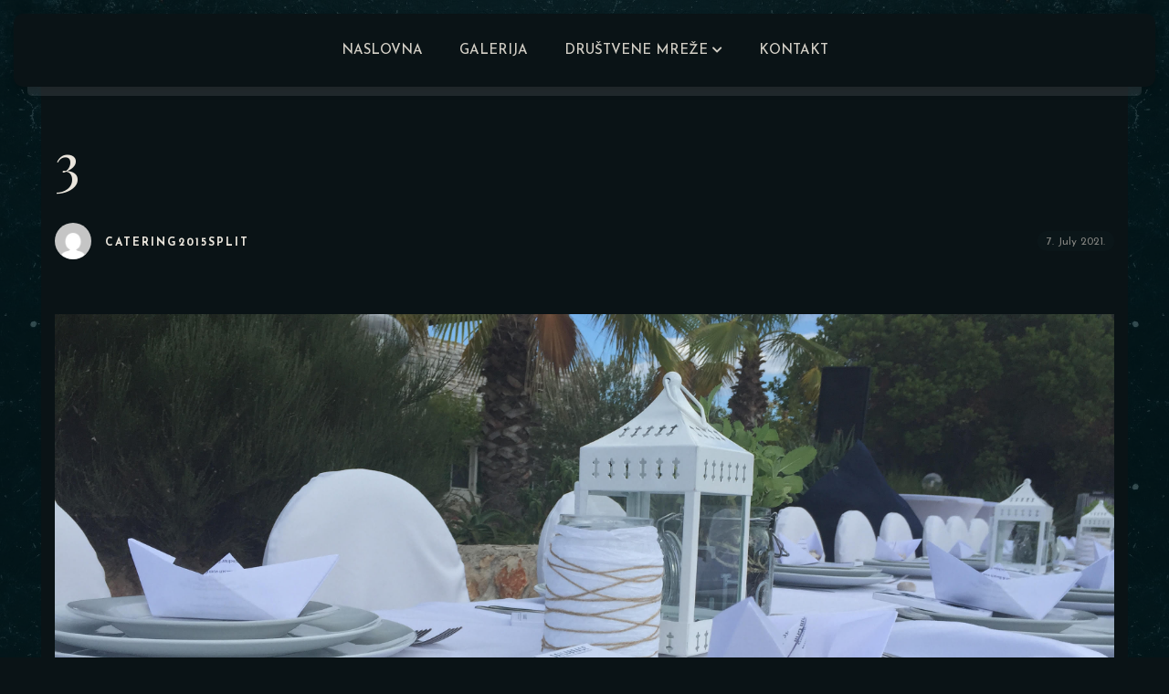

--- FILE ---
content_type: text/html; charset=UTF-8
request_url: https://catering-split.com/gallery/item/3/
body_size: 73013
content:
<!doctype html>
<html lang="en-US">
<head>
	<!-- Meta Data -->
	<meta charset="UTF-8">
	<meta http-equiv="X-UA-Compatible" content="IE=edge">
	<meta name="viewport" content="width=device-width, initial-scale=1">
	<link rel="profile" href="https://gmpg.org/xfn/11">

	<title>3 &#8211; Catering Split</title>
<meta name='robots' content='max-image-preview:large' />
<link rel='dns-prefetch' href='//fonts.googleapis.com' />
<link rel="alternate" type="application/rss+xml" title="Catering Split &raquo; Feed" href="https://catering-split.com/feed/" />
<link rel="alternate" type="application/rss+xml" title="Catering Split &raquo; Comments Feed" href="https://catering-split.com/comments/feed/" />
<script type="text/javascript">
window._wpemojiSettings = {"baseUrl":"https:\/\/s.w.org\/images\/core\/emoji\/14.0.0\/72x72\/","ext":".png","svgUrl":"https:\/\/s.w.org\/images\/core\/emoji\/14.0.0\/svg\/","svgExt":".svg","source":{"concatemoji":"https:\/\/catering-split.com\/wp-includes\/js\/wp-emoji-release.min.js?ver=6.3.7"}};
/*! This file is auto-generated */
!function(i,n){var o,s,e;function c(e){try{var t={supportTests:e,timestamp:(new Date).valueOf()};sessionStorage.setItem(o,JSON.stringify(t))}catch(e){}}function p(e,t,n){e.clearRect(0,0,e.canvas.width,e.canvas.height),e.fillText(t,0,0);var t=new Uint32Array(e.getImageData(0,0,e.canvas.width,e.canvas.height).data),r=(e.clearRect(0,0,e.canvas.width,e.canvas.height),e.fillText(n,0,0),new Uint32Array(e.getImageData(0,0,e.canvas.width,e.canvas.height).data));return t.every(function(e,t){return e===r[t]})}function u(e,t,n){switch(t){case"flag":return n(e,"\ud83c\udff3\ufe0f\u200d\u26a7\ufe0f","\ud83c\udff3\ufe0f\u200b\u26a7\ufe0f")?!1:!n(e,"\ud83c\uddfa\ud83c\uddf3","\ud83c\uddfa\u200b\ud83c\uddf3")&&!n(e,"\ud83c\udff4\udb40\udc67\udb40\udc62\udb40\udc65\udb40\udc6e\udb40\udc67\udb40\udc7f","\ud83c\udff4\u200b\udb40\udc67\u200b\udb40\udc62\u200b\udb40\udc65\u200b\udb40\udc6e\u200b\udb40\udc67\u200b\udb40\udc7f");case"emoji":return!n(e,"\ud83e\udef1\ud83c\udffb\u200d\ud83e\udef2\ud83c\udfff","\ud83e\udef1\ud83c\udffb\u200b\ud83e\udef2\ud83c\udfff")}return!1}function f(e,t,n){var r="undefined"!=typeof WorkerGlobalScope&&self instanceof WorkerGlobalScope?new OffscreenCanvas(300,150):i.createElement("canvas"),a=r.getContext("2d",{willReadFrequently:!0}),o=(a.textBaseline="top",a.font="600 32px Arial",{});return e.forEach(function(e){o[e]=t(a,e,n)}),o}function t(e){var t=i.createElement("script");t.src=e,t.defer=!0,i.head.appendChild(t)}"undefined"!=typeof Promise&&(o="wpEmojiSettingsSupports",s=["flag","emoji"],n.supports={everything:!0,everythingExceptFlag:!0},e=new Promise(function(e){i.addEventListener("DOMContentLoaded",e,{once:!0})}),new Promise(function(t){var n=function(){try{var e=JSON.parse(sessionStorage.getItem(o));if("object"==typeof e&&"number"==typeof e.timestamp&&(new Date).valueOf()<e.timestamp+604800&&"object"==typeof e.supportTests)return e.supportTests}catch(e){}return null}();if(!n){if("undefined"!=typeof Worker&&"undefined"!=typeof OffscreenCanvas&&"undefined"!=typeof URL&&URL.createObjectURL&&"undefined"!=typeof Blob)try{var e="postMessage("+f.toString()+"("+[JSON.stringify(s),u.toString(),p.toString()].join(",")+"));",r=new Blob([e],{type:"text/javascript"}),a=new Worker(URL.createObjectURL(r),{name:"wpTestEmojiSupports"});return void(a.onmessage=function(e){c(n=e.data),a.terminate(),t(n)})}catch(e){}c(n=f(s,u,p))}t(n)}).then(function(e){for(var t in e)n.supports[t]=e[t],n.supports.everything=n.supports.everything&&n.supports[t],"flag"!==t&&(n.supports.everythingExceptFlag=n.supports.everythingExceptFlag&&n.supports[t]);n.supports.everythingExceptFlag=n.supports.everythingExceptFlag&&!n.supports.flag,n.DOMReady=!1,n.readyCallback=function(){n.DOMReady=!0}}).then(function(){return e}).then(function(){var e;n.supports.everything||(n.readyCallback(),(e=n.source||{}).concatemoji?t(e.concatemoji):e.wpemoji&&e.twemoji&&(t(e.twemoji),t(e.wpemoji)))}))}((window,document),window._wpemojiSettings);
</script>
<style type="text/css">
img.wp-smiley,
img.emoji {
	display: inline !important;
	border: none !important;
	box-shadow: none !important;
	height: 1em !important;
	width: 1em !important;
	margin: 0 0.07em !important;
	vertical-align: -0.1em !important;
	background: none !important;
	padding: 0 !important;
}
</style>
	<link rel='stylesheet' id='void-whmcse-css' href='https://catering-split.com/wp-content/plugins/void-visual-whmcs-element/assets/css/style.css?ver=6.3.7' type='text/css' media='all' />
<link rel='stylesheet' id='tastyc-plugin-frontend-widget-style-css' href='https://catering-split.com/wp-content/plugins/tastyc-plugin/elementor/assets/css/style.css?ver=1' type='text/css' media='all' />
<link rel='stylesheet' id='wp-block-library-css' href='https://catering-split.com/wp-includes/css/dist/block-library/style.min.css?ver=6.3.7' type='text/css' media='all' />
<style id='classic-theme-styles-inline-css' type='text/css'>
/*! This file is auto-generated */
.wp-block-button__link{color:#fff;background-color:#32373c;border-radius:9999px;box-shadow:none;text-decoration:none;padding:calc(.667em + 2px) calc(1.333em + 2px);font-size:1.125em}.wp-block-file__button{background:#32373c;color:#fff;text-decoration:none}
</style>
<style id='global-styles-inline-css' type='text/css'>
body{--wp--preset--color--black: #000000;--wp--preset--color--cyan-bluish-gray: #abb8c3;--wp--preset--color--white: #ffffff;--wp--preset--color--pale-pink: #f78da7;--wp--preset--color--vivid-red: #cf2e2e;--wp--preset--color--luminous-vivid-orange: #ff6900;--wp--preset--color--luminous-vivid-amber: #fcb900;--wp--preset--color--light-green-cyan: #7bdcb5;--wp--preset--color--vivid-green-cyan: #00d084;--wp--preset--color--pale-cyan-blue: #8ed1fc;--wp--preset--color--vivid-cyan-blue: #0693e3;--wp--preset--color--vivid-purple: #9b51e0;--wp--preset--gradient--vivid-cyan-blue-to-vivid-purple: linear-gradient(135deg,rgba(6,147,227,1) 0%,rgb(155,81,224) 100%);--wp--preset--gradient--light-green-cyan-to-vivid-green-cyan: linear-gradient(135deg,rgb(122,220,180) 0%,rgb(0,208,130) 100%);--wp--preset--gradient--luminous-vivid-amber-to-luminous-vivid-orange: linear-gradient(135deg,rgba(252,185,0,1) 0%,rgba(255,105,0,1) 100%);--wp--preset--gradient--luminous-vivid-orange-to-vivid-red: linear-gradient(135deg,rgba(255,105,0,1) 0%,rgb(207,46,46) 100%);--wp--preset--gradient--very-light-gray-to-cyan-bluish-gray: linear-gradient(135deg,rgb(238,238,238) 0%,rgb(169,184,195) 100%);--wp--preset--gradient--cool-to-warm-spectrum: linear-gradient(135deg,rgb(74,234,220) 0%,rgb(151,120,209) 20%,rgb(207,42,186) 40%,rgb(238,44,130) 60%,rgb(251,105,98) 80%,rgb(254,248,76) 100%);--wp--preset--gradient--blush-light-purple: linear-gradient(135deg,rgb(255,206,236) 0%,rgb(152,150,240) 100%);--wp--preset--gradient--blush-bordeaux: linear-gradient(135deg,rgb(254,205,165) 0%,rgb(254,45,45) 50%,rgb(107,0,62) 100%);--wp--preset--gradient--luminous-dusk: linear-gradient(135deg,rgb(255,203,112) 0%,rgb(199,81,192) 50%,rgb(65,88,208) 100%);--wp--preset--gradient--pale-ocean: linear-gradient(135deg,rgb(255,245,203) 0%,rgb(182,227,212) 50%,rgb(51,167,181) 100%);--wp--preset--gradient--electric-grass: linear-gradient(135deg,rgb(202,248,128) 0%,rgb(113,206,126) 100%);--wp--preset--gradient--midnight: linear-gradient(135deg,rgb(2,3,129) 0%,rgb(40,116,252) 100%);--wp--preset--font-size--small: 13px;--wp--preset--font-size--medium: 20px;--wp--preset--font-size--large: 36px;--wp--preset--font-size--x-large: 42px;--wp--preset--spacing--20: 0.44rem;--wp--preset--spacing--30: 0.67rem;--wp--preset--spacing--40: 1rem;--wp--preset--spacing--50: 1.5rem;--wp--preset--spacing--60: 2.25rem;--wp--preset--spacing--70: 3.38rem;--wp--preset--spacing--80: 5.06rem;--wp--preset--shadow--natural: 6px 6px 9px rgba(0, 0, 0, 0.2);--wp--preset--shadow--deep: 12px 12px 50px rgba(0, 0, 0, 0.4);--wp--preset--shadow--sharp: 6px 6px 0px rgba(0, 0, 0, 0.2);--wp--preset--shadow--outlined: 6px 6px 0px -3px rgba(255, 255, 255, 1), 6px 6px rgba(0, 0, 0, 1);--wp--preset--shadow--crisp: 6px 6px 0px rgba(0, 0, 0, 1);}:where(.is-layout-flex){gap: 0.5em;}:where(.is-layout-grid){gap: 0.5em;}body .is-layout-flow > .alignleft{float: left;margin-inline-start: 0;margin-inline-end: 2em;}body .is-layout-flow > .alignright{float: right;margin-inline-start: 2em;margin-inline-end: 0;}body .is-layout-flow > .aligncenter{margin-left: auto !important;margin-right: auto !important;}body .is-layout-constrained > .alignleft{float: left;margin-inline-start: 0;margin-inline-end: 2em;}body .is-layout-constrained > .alignright{float: right;margin-inline-start: 2em;margin-inline-end: 0;}body .is-layout-constrained > .aligncenter{margin-left: auto !important;margin-right: auto !important;}body .is-layout-constrained > :where(:not(.alignleft):not(.alignright):not(.alignfull)){max-width: var(--wp--style--global--content-size);margin-left: auto !important;margin-right: auto !important;}body .is-layout-constrained > .alignwide{max-width: var(--wp--style--global--wide-size);}body .is-layout-flex{display: flex;}body .is-layout-flex{flex-wrap: wrap;align-items: center;}body .is-layout-flex > *{margin: 0;}body .is-layout-grid{display: grid;}body .is-layout-grid > *{margin: 0;}:where(.wp-block-columns.is-layout-flex){gap: 2em;}:where(.wp-block-columns.is-layout-grid){gap: 2em;}:where(.wp-block-post-template.is-layout-flex){gap: 1.25em;}:where(.wp-block-post-template.is-layout-grid){gap: 1.25em;}.has-black-color{color: var(--wp--preset--color--black) !important;}.has-cyan-bluish-gray-color{color: var(--wp--preset--color--cyan-bluish-gray) !important;}.has-white-color{color: var(--wp--preset--color--white) !important;}.has-pale-pink-color{color: var(--wp--preset--color--pale-pink) !important;}.has-vivid-red-color{color: var(--wp--preset--color--vivid-red) !important;}.has-luminous-vivid-orange-color{color: var(--wp--preset--color--luminous-vivid-orange) !important;}.has-luminous-vivid-amber-color{color: var(--wp--preset--color--luminous-vivid-amber) !important;}.has-light-green-cyan-color{color: var(--wp--preset--color--light-green-cyan) !important;}.has-vivid-green-cyan-color{color: var(--wp--preset--color--vivid-green-cyan) !important;}.has-pale-cyan-blue-color{color: var(--wp--preset--color--pale-cyan-blue) !important;}.has-vivid-cyan-blue-color{color: var(--wp--preset--color--vivid-cyan-blue) !important;}.has-vivid-purple-color{color: var(--wp--preset--color--vivid-purple) !important;}.has-black-background-color{background-color: var(--wp--preset--color--black) !important;}.has-cyan-bluish-gray-background-color{background-color: var(--wp--preset--color--cyan-bluish-gray) !important;}.has-white-background-color{background-color: var(--wp--preset--color--white) !important;}.has-pale-pink-background-color{background-color: var(--wp--preset--color--pale-pink) !important;}.has-vivid-red-background-color{background-color: var(--wp--preset--color--vivid-red) !important;}.has-luminous-vivid-orange-background-color{background-color: var(--wp--preset--color--luminous-vivid-orange) !important;}.has-luminous-vivid-amber-background-color{background-color: var(--wp--preset--color--luminous-vivid-amber) !important;}.has-light-green-cyan-background-color{background-color: var(--wp--preset--color--light-green-cyan) !important;}.has-vivid-green-cyan-background-color{background-color: var(--wp--preset--color--vivid-green-cyan) !important;}.has-pale-cyan-blue-background-color{background-color: var(--wp--preset--color--pale-cyan-blue) !important;}.has-vivid-cyan-blue-background-color{background-color: var(--wp--preset--color--vivid-cyan-blue) !important;}.has-vivid-purple-background-color{background-color: var(--wp--preset--color--vivid-purple) !important;}.has-black-border-color{border-color: var(--wp--preset--color--black) !important;}.has-cyan-bluish-gray-border-color{border-color: var(--wp--preset--color--cyan-bluish-gray) !important;}.has-white-border-color{border-color: var(--wp--preset--color--white) !important;}.has-pale-pink-border-color{border-color: var(--wp--preset--color--pale-pink) !important;}.has-vivid-red-border-color{border-color: var(--wp--preset--color--vivid-red) !important;}.has-luminous-vivid-orange-border-color{border-color: var(--wp--preset--color--luminous-vivid-orange) !important;}.has-luminous-vivid-amber-border-color{border-color: var(--wp--preset--color--luminous-vivid-amber) !important;}.has-light-green-cyan-border-color{border-color: var(--wp--preset--color--light-green-cyan) !important;}.has-vivid-green-cyan-border-color{border-color: var(--wp--preset--color--vivid-green-cyan) !important;}.has-pale-cyan-blue-border-color{border-color: var(--wp--preset--color--pale-cyan-blue) !important;}.has-vivid-cyan-blue-border-color{border-color: var(--wp--preset--color--vivid-cyan-blue) !important;}.has-vivid-purple-border-color{border-color: var(--wp--preset--color--vivid-purple) !important;}.has-vivid-cyan-blue-to-vivid-purple-gradient-background{background: var(--wp--preset--gradient--vivid-cyan-blue-to-vivid-purple) !important;}.has-light-green-cyan-to-vivid-green-cyan-gradient-background{background: var(--wp--preset--gradient--light-green-cyan-to-vivid-green-cyan) !important;}.has-luminous-vivid-amber-to-luminous-vivid-orange-gradient-background{background: var(--wp--preset--gradient--luminous-vivid-amber-to-luminous-vivid-orange) !important;}.has-luminous-vivid-orange-to-vivid-red-gradient-background{background: var(--wp--preset--gradient--luminous-vivid-orange-to-vivid-red) !important;}.has-very-light-gray-to-cyan-bluish-gray-gradient-background{background: var(--wp--preset--gradient--very-light-gray-to-cyan-bluish-gray) !important;}.has-cool-to-warm-spectrum-gradient-background{background: var(--wp--preset--gradient--cool-to-warm-spectrum) !important;}.has-blush-light-purple-gradient-background{background: var(--wp--preset--gradient--blush-light-purple) !important;}.has-blush-bordeaux-gradient-background{background: var(--wp--preset--gradient--blush-bordeaux) !important;}.has-luminous-dusk-gradient-background{background: var(--wp--preset--gradient--luminous-dusk) !important;}.has-pale-ocean-gradient-background{background: var(--wp--preset--gradient--pale-ocean) !important;}.has-electric-grass-gradient-background{background: var(--wp--preset--gradient--electric-grass) !important;}.has-midnight-gradient-background{background: var(--wp--preset--gradient--midnight) !important;}.has-small-font-size{font-size: var(--wp--preset--font-size--small) !important;}.has-medium-font-size{font-size: var(--wp--preset--font-size--medium) !important;}.has-large-font-size{font-size: var(--wp--preset--font-size--large) !important;}.has-x-large-font-size{font-size: var(--wp--preset--font-size--x-large) !important;}
.wp-block-navigation a:where(:not(.wp-element-button)){color: inherit;}
:where(.wp-block-post-template.is-layout-flex){gap: 1.25em;}:where(.wp-block-post-template.is-layout-grid){gap: 1.25em;}
:where(.wp-block-columns.is-layout-flex){gap: 2em;}:where(.wp-block-columns.is-layout-grid){gap: 2em;}
.wp-block-pullquote{font-size: 1.5em;line-height: 1.6;}
</style>
<link rel='stylesheet' id='contact-form-7-css' href='https://catering-split.com/wp-content/plugins/contact-form-7/includes/css/styles.css?ver=5.7.5.1' type='text/css' media='all' />
<link rel='stylesheet' id='fb-widget-frontend-style-css' href='https://catering-split.com/wp-content/plugins/facebook-pagelike-widget/assets/css/style.css?ver=1.0.0' type='text/css' media='all' />
<link rel='stylesheet' id='owl.carousel.css-css' href='https://catering-split.com/wp-content/plugins/showcase-visual-composer-addon/assets/css/owl.carousel.min.css?ver=1.3.3' type='text/css' media='' />
<link rel='stylesheet' id='owl.theme.css-css' href='https://catering-split.com/wp-content/plugins/showcase-visual-composer-addon/assets/css/owl.theme.min.css?ver=1.3.3' type='text/css' media='' />
<link rel='stylesheet' id='sc.vc.addon.style-css' href='https://catering-split.com/wp-content/plugins/showcase-visual-composer-addon/assets/css/style.min.css?ver=1.0.4' type='text/css' media='' />
<link rel='stylesheet' id='tastyc-primary-fonts-css' href='https://fonts.googleapis.com/css2?family=Josefin+Sans:ital,wght@0,100;0,200;0,300;0,400;0,500;0,600;0,700;1,100;1,200;1,300;1,400;1,500;1,600;1,700&#038;display=swap' type='text/css' media='all' />
<link rel='stylesheet' id='tastyc-secondary-fonts-css' href='https://fonts.googleapis.com/css2?family=Playfair+Display:ital,wght@0,400;0,500;0,600;0,700;0,800;0,900;1,400;1,500;1,600;1,700;1,800;1,900&#038;display=swap' type='text/css' media='all' />
<link rel='stylesheet' id='tastyc-btn-font-css' href='https://fonts.googleapis.com/css?family=Italiana%3Aregular&#038;subset=latin&#038;display=swap' type='text/css' media='all' />
<link rel='stylesheet' id='bootstrap-css' href='https://catering-split.com/wp-content/themes/tastyc/assets/css/bootstrap.css?ver=6.3.7' type='text/css' media='all' />
<link rel='stylesheet' id='fontawesome-css' href='https://catering-split.com/wp-content/themes/tastyc/assets/css/font-awesome.css?ver=6.3.7' type='text/css' media='all' />
<link rel='stylesheet' id='datepicker-css' href='https://catering-split.com/wp-content/themes/tastyc/assets/css/datepicker.css?ver=6.3.7' type='text/css' media='all' />
<link rel='stylesheet' id='swiper-css' href='https://catering-split.com/wp-content/plugins/elementor/assets/lib/swiper/v8/css/swiper.min.css?ver=8.4.5' type='text/css' media='all' />
<link rel='stylesheet' id='nice-select-css' href='https://catering-split.com/wp-content/themes/tastyc/assets/css/nice-select.css?ver=6.3.7' type='text/css' media='all' />
<link rel='stylesheet' id='tastyc-mapbox-css' href='https://catering-split.com/wp-content/themes/tastyc/assets/css/mapbox.css?ver=6.3.7' type='text/css' media='all' />
<link rel='stylesheet' id='magnific-popup-css' href='https://catering-split.com/wp-content/themes/tastyc/assets/css/magnific-popup.css?ver=6.3.7' type='text/css' media='all' />
<link rel='stylesheet' id='photoswipe-css' href='https://catering-split.com/wp-content/themes/tastyc/assets/css/photoswipe.css?ver=6.3.7' type='text/css' media='all' />
<link rel='stylesheet' id='tastyc-style-css' href='https://catering-split.com/wp-content/themes/tastyc/style.css?ver=6.3.7' type='text/css' media='all' />
<link rel='stylesheet' id='tastyc-dark-minimal-css' href='https://catering-split.com/wp-content/themes/tastyc/assets/css/dark-minimal.css?ver=1.0' type='text/css' media='all' />
<link rel='stylesheet' id='elementor-lazyload-css' href='https://catering-split.com/wp-content/plugins/elementor/assets/css/modules/lazyload/frontend.min.css?ver=3.16.4' type='text/css' media='all' />
<script type='text/javascript' src='https://catering-split.com/wp-includes/js/jquery/jquery.min.js?ver=3.7.0' id='jquery-core-js'></script>
<script type='text/javascript' src='https://catering-split.com/wp-includes/js/jquery/jquery-migrate.min.js?ver=3.4.1' id='jquery-migrate-js'></script>
<link rel="https://api.w.org/" href="https://catering-split.com/wp-json/" /><link rel="alternate" type="application/json" href="https://catering-split.com/wp-json/wp/v2/gallery/1652" /><link rel="EditURI" type="application/rsd+xml" title="RSD" href="https://catering-split.com/xmlrpc.php?rsd" />
<meta name="generator" content="WordPress 6.3.7" />
<link rel="canonical" href="https://catering-split.com/gallery/item/3/" />
<link rel='shortlink' href='https://catering-split.com/?p=1652' />
<link rel="alternate" type="application/json+oembed" href="https://catering-split.com/wp-json/oembed/1.0/embed?url=https%3A%2F%2Fcatering-split.com%2Fgallery%2Fitem%2F3%2F" />
<link rel="alternate" type="text/xml+oembed" href="https://catering-split.com/wp-json/oembed/1.0/embed?url=https%3A%2F%2Fcatering-split.com%2Fgallery%2Fitem%2F3%2F&#038;format=xml" />
<link rel='stylesheet' type='text/css' media='all' href='https://catering-split.com?action=display_custom_css_code' >	    	<script type="text/javascript">
	    	    var ajaxurl = 'https://catering-split.com/wp-admin/admin-ajax.php';
	    	</script>
		
<style>

	/* bg color */
		body,
	.tst-content-frame--start,
	.tst-content-frame--container,
	.tst-content-frame--end,
	.tst-content-frame .elementor-section,
	.tst-scroll-hint-frame,
	.swiper-menu .swiper-slide,
	.tst-minicart-window:after,
	.tst-minicart-window .woocommerce-mini-cart,
	.elementor-widget-tastyc-menu-simple .tst-menu-book-item .tst-menu-book-name h5 span,
	.elementor-widget-tastyc-menu-simple .tst-menu-book-item .tst-menu-book-descr .tst-menu-book-bottom .tst-menu-book-price .tst-price span,
	footer.white-footer,
	.page-template-default.elementor-page .tst-content-frame--container,
	.post-template-default.elementor-page .tst-content-frame--container,
	.woocommerce-cart .elementor-page .tst-content-frame--container,
	.tst-menu,
	.white-header .tst-menu-frame.tst-active .tst-menu,
	.tst-popup-bg .tst-popup-frame,
	.tst-minicart-window {
		background-color: #0a1316;
	}
	@media (max-width: 992px) {
		.tst-menu-nav {
			background-color: #0a1316;
		}
	}
	
	/*headings*/
				.h1, h1 {
		font-weight: 400;
	}
					.h1, h1 {
		text-transform: uppercase;
	}
			@media (min-width: 993px) {
		.h2, h2 {
			font-size: 62px;
		}
	}
			.h2, h2 {
		font-weight: 400;
	}
					.h2, h2 {
		text-transform: uppercase;
	}
			@media (min-width: 993px) {
		.h3, h3 {
			font-size: 52px;
		}
	}
			.h3, h3 {
		font-weight: 400;
	}
					.h3, h3 {
		text-transform: unset;
	}
			@media (min-width: 993px) {
		.h4, h4 {
			font-size: 38px;
		}
	}
			.h4, h4 {
		font-weight: 400;
	}
					.h4, h4 {
		text-transform: unset;
	}
			@media (min-width: 993px) {
		.h5, h5 {
			font-size: 28px;
		}
	}
			.h5, h5 {
		font-weight: 400;
	}
					.h5, h5 {
		text-transform: unset;
	}
	
	/* paragraphs */
					body,
	.tst-text,
	.tst-text.tst-text-lg,
	.product-name a,
	.content-sidebar .widget,
	.woocommerce ul.products li.product,
	.woocommerce-page ul.products li.product,
	.title.comment-reply-title,
	.post-comments .title {
		font-weight: 400;
	}
			body,
	.tst-text,
	.tst-text.tst-text-lg,
	.product-name a,
	.content-sidebar .widget,
	.woocommerce ul.products li.product,
	.woocommerce-page ul.products li.product,
	.title.comment-reply-title,
	.post-comments .title {
		line-height: 1.7;
	}
		
	/*menu items*/
	
	/* theme color */
	
	/* buttons */
				.tst-btn,
	a.tst-btn,
	.tst-about-cover .tst-play-button,
	.tst-minicart-window .woocommerce-mini-cart__buttons a,
	.woocommerce-product-search button,
	.wp-block-button a.wp-block-button__link,
	.woocommerce #respond input#submit,
	.woocommerce a.button,
	.woocommerce button.button,
	.woocommerce input.button .woocommerce-mini-cart__buttons #respond input#submit,
	.woocommerce-mini-cart__buttons a.button,
	.woocommerce-mini-cart__buttons button.button,
	.woocommerce-mini-cart__buttons input.button,
	.woocommerce #respond input#submit:hover,
	.woocommerce a.button:hover,
	.woocommerce button.button:hover,
	.woocommerce input.button:hover .woocommerce-mini-cart__buttons #respond input#submit:hover,
	.woocommerce-mini-cart__buttons a.button:hover,
	.woocommerce-mini-cart__buttons button.button:hover,
	.woocommerce-mini-cart__buttons input.button:hover,
	.woocommerce ul.products li.product .button.add_to_cart_button,
	.woocommerce #respond input#submit.alt,
	.woocommerce a.button.alt,
	.woocommerce button.button.alt,
	.woocommerce input.button.alt,
	.post-password-form input[type="submit"],
	a.tst-label {
		font-family: 'Italiana';
	}
			.tst-btn,
	a.tst-btn,
	.tst-about-cover .tst-play-button,
	.tst-minicart-window .woocommerce-mini-cart__buttons a,
	.woocommerce-product-search button,
	.wp-block-button a.wp-block-button__link,
	.woocommerce #respond input#submit,
	.woocommerce a.button,
	.woocommerce button.button,
	.woocommerce input.button .woocommerce-mini-cart__buttons #respond input#submit,
	.woocommerce-mini-cart__buttons a.button,
	.woocommerce-mini-cart__buttons button.button,
	.woocommerce-mini-cart__buttons input.button,
	.woocommerce #respond input#submit:hover,
	.woocommerce a.button:hover,
	.woocommerce button.button:hover,
	.woocommerce input.button:hover .woocommerce-mini-cart__buttons #respond input#submit:hover,
	.woocommerce-mini-cart__buttons a.button:hover,
	.woocommerce-mini-cart__buttons button.button:hover,
	.woocommerce-mini-cart__buttons input.button:hover,
	.woocommerce ul.products li.product .button.add_to_cart_button,
	.woocommerce #respond input#submit.alt,
	.woocommerce a.button.alt,
	.woocommerce button.button.alt,
	.woocommerce input.button.alt,
	.post-password-form input[type="submit"],
	a.tst-label {
		font-size: 14px;
	}
			.tst-btn,
	a.tst-btn,
	.tst-about-cover .tst-play-button,
	.tst-minicart-window .woocommerce-mini-cart__buttons a,
	.woocommerce-product-search button,
	.wp-block-button a.wp-block-button__link,
	.woocommerce #respond input#submit,
	.woocommerce a.button,
	.woocommerce button.button,
	.woocommerce input.button .woocommerce-mini-cart__buttons #respond input#submit,
	.woocommerce-mini-cart__buttons a.button,
	.woocommerce-mini-cart__buttons button.button,
	.woocommerce-mini-cart__buttons input.button,
	.woocommerce #respond input#submit:hover,
	.woocommerce a.button:hover,
	.woocommerce button.button:hover,
	.woocommerce input.button:hover .woocommerce-mini-cart__buttons #respond input#submit:hover,
	.woocommerce-mini-cart__buttons a.button:hover,
	.woocommerce-mini-cart__buttons button.button:hover,
	.woocommerce-mini-cart__buttons input.button:hover,
	.woocommerce ul.products li.product .button.add_to_cart_button,
	.woocommerce #respond input#submit.alt,
	.woocommerce a.button.alt,
	.woocommerce button.button.alt,
	.woocommerce input.button.alt,
	.post-password-form input[type="submit"],
	a.tst-label {
		font-weight: 400;
	}
			.tst-btn,
	a.tst-btn,
	.tst-about-cover .tst-play-button,
	.tst-minicart-window .woocommerce-mini-cart__buttons a,
	.woocommerce-product-search button,
	.wp-block-button a.wp-block-button__link,
	.woocommerce #respond input#submit,
	.woocommerce a.button,
	.woocommerce button.button,
	.woocommerce input.button .woocommerce-mini-cart__buttons #respond input#submit,
	.woocommerce-mini-cart__buttons a.button,
	.woocommerce-mini-cart__buttons button.button,
	.woocommerce-mini-cart__buttons input.button,
	.woocommerce #respond input#submit:hover,
	.woocommerce a.button:hover,
	.woocommerce button.button:hover,
	.woocommerce input.button:hover .woocommerce-mini-cart__buttons #respond input#submit:hover,
	.woocommerce-mini-cart__buttons a.button:hover,
	.woocommerce-mini-cart__buttons button.button:hover,
	.woocommerce-mini-cart__buttons input.button:hover,
	.woocommerce ul.products li.product .button.add_to_cart_button,
	.woocommerce #respond input#submit.alt,
	.woocommerce a.button.alt,
	.woocommerce button.button.alt,
	.woocommerce input.button.alt,
	.post-password-form input[type="submit"],
	a.tst-label {
		letter-spacing: 1px;
	}
			.tst-btn,
	a.tst-btn,
	.tst-about-cover .tst-play-button,
	.tst-minicart-window .woocommerce-mini-cart__buttons a,
	.woocommerce-product-search button,
	.wp-block-button a.wp-block-button__link,
	.woocommerce #respond input#submit,
	.woocommerce a.button,
	.woocommerce button.button,
	.woocommerce input.button .woocommerce-mini-cart__buttons #respond input#submit,
	.woocommerce-mini-cart__buttons a.button,
	.woocommerce-mini-cart__buttons button.button,
	.woocommerce-mini-cart__buttons input.button,
	.woocommerce #respond input#submit:hover,
	.woocommerce a.button:hover,
	.woocommerce button.button:hover,
	.woocommerce input.button:hover .woocommerce-mini-cart__buttons #respond input#submit:hover,
	.woocommerce-mini-cart__buttons a.button:hover,
	.woocommerce-mini-cart__buttons button.button:hover,
	.woocommerce-mini-cart__buttons input.button:hover,
	.woocommerce ul.products li.product .button.add_to_cart_button,
	.woocommerce #respond input#submit.alt,
	.woocommerce a.button.alt,
	.woocommerce button.button.alt,
	.woocommerce input.button.alt,
	.post-password-form input[type="submit"],
	a.tst-label {
		text-transform: uppercase;
	}
			.tst-btn,
	a.tst-btn,
	.tst-about-cover .tst-play-button,
	.tst-minicart-window .woocommerce-mini-cart__buttons a,
	.woocommerce-product-search button,
	.wp-block-button a.wp-block-button__link,
	.woocommerce #respond input#submit,
	.woocommerce a.button,
	.woocommerce button.button,
	.woocommerce input.button .woocommerce-mini-cart__buttons #respond input#submit,
	.woocommerce-mini-cart__buttons a.button,
	.woocommerce-mini-cart__buttons button.button,
	.woocommerce-mini-cart__buttons input.button,
	.woocommerce #respond input#submit:hover,
	.woocommerce a.button:hover,
	.woocommerce button.button:hover,
	.woocommerce input.button:hover .woocommerce-mini-cart__buttons #respond input#submit:hover,
	.woocommerce-mini-cart__buttons a.button:hover,
	.woocommerce-mini-cart__buttons button.button:hover,
	.woocommerce-mini-cart__buttons input.button:hover,
	.woocommerce ul.products li.product .button.add_to_cart_button,
	.woocommerce #respond input#submit.alt,
	.woocommerce a.button.alt,
	.woocommerce button.button.alt,
	.woocommerce input.button.alt,
	.post-password-form input[type="submit"] {
		border-radius: 0px;
	}
			
		.tst-banner-sm form input,
	.woocommerce .quantity .qty,
	#add_payment_method table.cart td.actions .coupon .input-text,
	.woocommerce-cart table.cart td.actions .coupon .input-text,
	.woocommerce-checkout table.cart td.actions .coupon .input-text,
	.tst-btn,
	a.tst-btn,
	.tst-minicart-window .woocommerce-mini-cart__buttons a,
	.woocommerce-product-search button,
	.wp-block-button a.wp-block-button__link,
	.woocommerce #respond input#submit,
	.woocommerce a.button,
	.woocommerce button.button,
	.woocommerce input.button .woocommerce-mini-cart__buttons #respond input#submit,
	.woocommerce-mini-cart__buttons a.button,
	.woocommerce-mini-cart__buttons button.button,
	.woocommerce-mini-cart__buttons input.button,
	.woocommerce #respond input#submit:hover,
	.woocommerce a.button:hover,
	.woocommerce button.button:hover,
	.woocommerce input.button:hover .woocommerce-mini-cart__buttons #respond input#submit:hover,
	.woocommerce-mini-cart__buttons a.button:hover,
	.woocommerce-mini-cart__buttons button.button:hover,
	.woocommerce-mini-cart__buttons input.button:hover,
	.woocommerce ul.products li.product .button.add_to_cart_button,
	.woocommerce #respond input#submit.alt,
	.woocommerce a.button.alt,
	.woocommerce button.button.alt,
	.woocommerce input.button.alt,
	.post-password-form input[type="submit"] {
		height: 60px;
		line-height: calc(60px - 2px);
	}
	
	
	
		/* Footer BG Color */
	footer.white-footer {
		background-color: #121a1d;
	}
	
		/* Items BG Color */
	.tst-menu-book-item,
	.tst-menu-book-item.tst-mbi-3,
	.tst-blog-card,
	.tst-team-member,
	.elementor-widget-tastyc-menu-simple .tst-menu-book-item .tst-menu-book-name h5 span,
	.elementor-widget-tastyc-menu-simple .tst-menu-book-item .tst-menu-book-descr .tst-menu-book-bottom .tst-menu-book-price .tst-price span,
	.woocommerce ul.products li.product,
	.woocommerce-page ul.products li.product,
	.ui-minimal .widget-area .product_list_widget li,
	.ui-minimal .tst-minicart-window .woocommerce-mini-cart .woocommerce-mini-cart-item,
	.ui-minimal .woocommerce table.shop_table,
	.tst-banner-sm .tst-wh-frame,
	.swiper-slide-active .tst-testimonial-card,
	.tst-pricing-box.marked,
	.tst-comment-box,
	.tst-minicart-window .woocommerce-mini-cart .woocommerce-mini-cart-item,
	.widget-area .product_list_widget li,
	.woocommerce table.shop_table,
	#add_payment_method #payment,
	.woocommerce-cart #payment,
	.woocommerce-checkout #payment,
	.swiper-pagination-bullet {
		background-color: #121a1d;
	}
	
</style>

<meta name="generator" content="Elementor 3.16.4; features: e_dom_optimization, e_optimized_assets_loading, e_optimized_css_loading, e_font_icon_svg, additional_custom_breakpoints; settings: css_print_method-external, google_font-enabled, font_display-swap">
<link rel="icon" href="https://catering-split.com/wp-content/uploads/2023/03/cropped-CAC5128D-E5D7-4E96-997C-FC5BC094FD6B-32x32.png" sizes="32x32" />
<link rel="icon" href="https://catering-split.com/wp-content/uploads/2023/03/cropped-CAC5128D-E5D7-4E96-997C-FC5BC094FD6B-192x192.png" sizes="192x192" />
<link rel="apple-touch-icon" href="https://catering-split.com/wp-content/uploads/2023/03/cropped-CAC5128D-E5D7-4E96-997C-FC5BC094FD6B-180x180.png" />
<meta name="msapplication-TileImage" content="https://catering-split.com/wp-content/uploads/2023/03/cropped-CAC5128D-E5D7-4E96-997C-FC5BC094FD6B-270x270.png" />
<script type="text/javascript">
// Add Global Lightbox Settings for VC Extensions
var $TS_VCSC_Lightbox_Thumbs = "bottom";
var $TS_VCSC_Lightbox_Thumbsize = 50;
var $TS_VCSC_Lightbox_Animation = "random";
var $TS_VCSC_Lightbox_Captions = "data-title";
var $TS_VCSC_Lightbox_Durations = 5000;
var $TS_VCSC_Lightbox_Share = true;
var $TS_VCSC_Lightbox_Social = "fb,tw,gp,pin";
var $TS_VCSC_Lightbox_NoTouch = false;
var $TS_VCSC_Lightbox_BGClose = true;
var $TS_VCSC_Lightbox_NoHashes = true;
var $TS_VCSC_Lightbox_Keyboard = true;
var $TS_VCSC_Lightbox_FullScreen = true;
var $TS_VCSC_Lightbox_Zoom = true;
var $TS_VCSC_Lightbox_FXSpeed = 300;
var $TS_VCSC_Lightbox_Scheme = "dark";
var $TS_VCSC_Lightbox_Backlight = "#ffffff";
var $TS_VCSC_Lightbox_UseColor = false;
</script>
</head>


<body class="gallery-template-default single single-gallery postid-1652 wp-custom-logo e-lazyload elementor-default elementor-kit-1494" style="background-image: url(https://catering-split.com/wp-content/uploads/2021/04/bg.jpg);">
	
  <div class="tst-main-overlay">

    <!-- preloader -->
    <div class="tst-preloader-frame">
      <div class="tst-preloader" >
        <span></span>
        <span></span>      </div>
    </div>
    <!-- preloader end -->

  </div>

  <div id="tst-app" class="tst-app ui-minimal ui-dark">

    <!-- top bar frame -->
    <div class="tst-menu-frame">
      <!-- top bar -->
      <div class="tst-dynamic-menu" id="tst-dynamic-menu">
        <div class="tst-menu">

          		<div data-elementor-type="wp-post" data-elementor-id="2730" class="elementor elementor-2730">
									<section class="elementor-section elementor-top-section elementor-element elementor-element-44d747e elementor-section-full_width elementor-section-content-middle elementor-section-height-default elementor-section-height-default" data-id="44d747e" data-element_type="section">
						<div class="elementor-container elementor-column-gap-no">
					<div class="elementor-column elementor-col-33 elementor-top-column elementor-element elementor-element-2f8e4ed" data-id="2f8e4ed" data-element_type="column">
			<div class="elementor-widget-wrap elementor-element-populated">
									</div>
		</div>
				<div class="elementor-column elementor-col-33 elementor-top-column elementor-element elementor-element-cce17f4" data-id="cce17f4" data-element_type="column">
			<div class="elementor-widget-wrap elementor-element-populated">
								<div class="elementor-element elementor-element-8bf542b elementor-widget elementor-widget-tastyc-header-menu" data-id="8bf542b" data-element_type="widget" data-widget_type="tastyc-header-menu.default">
				<div class="elementor-widget-container">
			
		<div class="tst-menu-nav">
			<nav class="top-menu-nav"><ul id="menu-menu-1" class="top-menu-nav-inner"><li id="menu-item-2919" class=" menu-item menu-item-type-post_type menu-item-object-page menu-item-home"><a href="https://catering-split.com/">NASLOVNA</a></li>
<li id="menu-item-2921" class=" menu-item menu-item-type-post_type menu-item-object-page"><a href="https://catering-split.com/galerija/">GALERIJA</a></li>
<li id="menu-item-3141" class=" menu-item menu-item-type-custom menu-item-object-custom menu-item-has-children"><a href="#.">DRUŠTVENE MREŽE</a>
<ul class="sub-menu">
	<li id="menu-item-3139" class=" menu-item menu-item-type-custom menu-item-object-custom"><a href="https://www.facebook.com/cateringsplitevents">Facebook</a></li>
	<li id="menu-item-3140" class=" menu-item menu-item-type-custom menu-item-object-custom"><a href="https://www.instagram.com/cateringsplit">Instagram</a></li>
</ul>
</li>
<li id="menu-item-2937" class=" menu-item menu-item-type-post_type menu-item-object-page"><a href="https://catering-split.com/kontakt/">KONTAKT</a></li>
</ul></nav>		</div>

				</div>
				</div>
					</div>
		</div>
				<div class="elementor-column elementor-col-33 elementor-top-column elementor-element elementor-element-7ea2513" data-id="7ea2513" data-element_type="column">
			<div class="elementor-widget-wrap elementor-element-populated">
								<div class="elementor-element elementor-element-9bae9eb elementor-widget elementor-widget-tastyc-header-buttons" data-id="9bae9eb" data-element_type="widget" data-widget_type="tastyc-header-buttons.default">
				<div class="elementor-widget-container">
			
		<div class="tst-menu-right">

			
	        
	        <!-- menu button -->
	        <div class="tst-menu-button-frame">
	          <div class="tst-menu-btn">
	            <div class="tst-burger">
	              <span></span>
	            </div>
	          </div>
	        </div>
	        <!-- menu button end -->
	    </div>

				</div>
				</div>
					</div>
		</div>
							</div>
		</section>
							</div>
		
        </div>
      </div>
      <!-- top bar end -->
    </div>
    <!-- top bar frame -->

    
    <div id="tst-dynamic-banner" class="tst-dynamic-banner">
            <div class="tst-dynamic-banner-empty"></div>
          </div>

    <div id="tst-dynamic-content" class="tst-dynamic-content">

      <div class="tst-content-frame">
        <div class="tst-content-box">

          <div class="tst-content-frame--start tst-p-60-0">
            <!-- scroll hint -->
            <div class="container">
              <a href="#tst-dynamic-content" class="tst-scroll-hint-frame tst-anchor-scroll">
                <div class="tst-scroll-hint"></div>
              </a>
            </div>
            <!-- scroll hint end -->
          </div>
          <div class="tst-content-frame--container">


			<!-- container -->
		<div class="container">

		<!-- row -->
		<div class="row justify-content-center">

		  <!-- col -->
		  <div class="col-lg-12">
		    <h1 class="h2 tst-mb-30">3</h1>
		    <div class="single-post-before-content">
		    	<div class="tst-post-bottom tst-mb-60"><div class="tst-post-author"><img src="https://secure.gravatar.com/avatar/993792925d390eae20183ce176256a02?s=96&#038;d=mm&#038;r=g" alt="author"><h6>catering2015split</h6></div><div class="tst-date">7. July 2021.</div></div>		    </div>
		  </div>
		  <!-- col end -->

		  		  <!-- col -->
		  <div class="col-lg-12">
			  <div class="tst-about-cover tst-video-cover tst-mb-60">
	              <a href="https://catering-split.com/wp-content/uploads/2015/01/unnamed-1.jpg">
	              	<img src="https://catering-split.com/wp-content/uploads/2015/01/unnamed-1.jpg" alt="3" class="tst-cover animateme" data-when="span" data-from="-1" data-to="2" data-easing="easeinout" data-scale="1.2" />
	              </a>
	          </div>
	      </div>
		  <!-- col end -->
		  
		  <!-- col -->
		  <div class="col-lg-12">
		  	
<div id="post-1652" class="post-1652 gallery type-gallery status-publish has-post-thumbnail hentry gallery_categories-catering">
	<div class="single-post-text">
			</div>
	<div class="post-text-bottom">	
			</div>
</div><!-- #post-1652 -->		  </div>
		  <!-- col end -->
		  
		  
			<!-- container -->
			<div class="container-fluid">

			<!-- row -->
			<div class="row">

			  <!-- col -->
			  <div class="col-lg-12">

			    <!-- projects navigation -->
			    <div class="tst-pagination">
			      			      <!-- button -->
			      <a href="https://catering-split.com/gallery/item/catering-3/" class="tst-link tst-color-link tst-w-chevron tst-left-link"><span>Previous</span></a>
			      			      			      			      <!-- button -->
			      <a href="https://catering-split.com/gallery/item/catering-2/" class="tst-link tst-color-link tst-w-chevron"><span>Next</span></a>
			      			    </div>
			    <!-- projects navigation end -->

			  </div>
			  <!-- col end -->

			</div>
			<!-- row end -->

			</div>
			<!-- container end -->

		
          
		</div>
        <!-- row end -->

        </div>
        <!-- container end -->

	
            </div>
            <div class="tst-content-frame--end tst-p-0-60"></div>
            
        </div>

      </div>

    </div>

    
    <!-- footer -->
    <footer class="tst-white tst-fade-down">
    		<div data-elementor-type="wp-post" data-elementor-id="2731" class="elementor elementor-2731">
									<section class="elementor-section elementor-top-section elementor-element elementor-element-8d6feae elementor-section-boxed elementor-section-height-default elementor-section-height-default" data-id="8d6feae" data-element_type="section">
						<div class="elementor-container elementor-column-gap-default">
					<div class="elementor-column elementor-col-50 elementor-top-column elementor-element elementor-element-87977ea" data-id="87977ea" data-element_type="column">
			<div class="elementor-widget-wrap elementor-element-populated">
									</div>
		</div>
				<div class="elementor-column elementor-col-50 elementor-top-column elementor-element elementor-element-a288f55" data-id="a288f55" data-element_type="column">
			<div class="elementor-widget-wrap elementor-element-populated">
								<div class="elementor-element elementor-element-092ba28 elementor-widget elementor-widget-tastyc-footer-social-links" data-id="092ba28" data-element_type="widget" data-widget_type="tastyc-footer-social-links.default">
				<div class="elementor-widget-container">
			
				<div class="tst-social">
                        <a target="_blank" href="https://www.facebook.com/cateringsplitevents/" class="tst-icon-link" title="Facebook">
            	<i class="fab fa-facebook-f"></i>            </a>
                        <a target="_blank" href="https://www.instagram.com/cateringsplit" class="tst-icon-link" title="Instagram">
            	<i class="fab fa-instagram"></i>            </a>
                        <a target="_blank" href="http://095%20197%200228" class="tst-icon-link" title="kontakt">
            	<i class=""></i>            </a>
                        <a class="tst-icon-link" title="">
            	<i class=""></i>            </a>
                    </div>
        
				</div>
				</div>
					</div>
		</div>
							</div>
		</section>
		<div class="elementor-element elementor-element-2fa04c7 e-flex e-con-boxed e-con e-parent" data-id="2fa04c7" data-element_type="container" data-settings="{&quot;content_width&quot;:&quot;boxed&quot;}" data-core-v316-plus="true">
					<div class="e-con-inner">
		<div class="elementor-element elementor-element-e25900d e-con-full e-flex e-con e-child" data-id="e25900d" data-element_type="container" data-settings="{&quot;content_width&quot;:&quot;full&quot;}">
				<div class="elementor-element elementor-element-82b9039 elementor-widget elementor-widget-text-editor" data-id="82b9039" data-element_type="widget" data-widget_type="text-editor.default">
				<div class="elementor-widget-container">
			<style>/*! elementor - v3.16.0 - 20-09-2023 */
.elementor-widget-text-editor.elementor-drop-cap-view-stacked .elementor-drop-cap{background-color:#69727d;color:#fff}.elementor-widget-text-editor.elementor-drop-cap-view-framed .elementor-drop-cap{color:#69727d;border:3px solid;background-color:transparent}.elementor-widget-text-editor:not(.elementor-drop-cap-view-default) .elementor-drop-cap{margin-top:8px}.elementor-widget-text-editor:not(.elementor-drop-cap-view-default) .elementor-drop-cap-letter{width:1em;height:1em}.elementor-widget-text-editor .elementor-drop-cap{float:left;text-align:center;line-height:1;font-size:50px}.elementor-widget-text-editor .elementor-drop-cap-letter{display:inline-block}</style>				<p>Naše usluge</p><p>-catering</p><p>-najam ugostiteljske opreme</p><p>-organizacija eventa</p>						</div>
				</div>
				</div>
		<div class="elementor-element elementor-element-fdca1e1 e-con-full e-flex e-con e-child" data-id="fdca1e1" data-element_type="container" data-settings="{&quot;content_width&quot;:&quot;full&quot;}">
				<div class="elementor-element elementor-element-3f17a0a elementor-widget elementor-widget-text-editor" data-id="3f17a0a" data-element_type="widget" data-widget_type="text-editor.default">
				<div class="elementor-widget-container">
							<ul><li>tel:095 197 0228</li><li>e-mail: catering.split@gmail.com</li><li>Adresa: Sarajevska 48a Split</li></ul>						</div>
				</div>
				</div>
		<div class="elementor-element elementor-element-861a82c e-con-full e-flex e-con e-child" data-id="861a82c" data-element_type="container" data-settings="{&quot;content_width&quot;:&quot;full&quot;}">
				<div class="elementor-element elementor-element-e7f44d2 elementor-arrows-position-inside elementor-pagination-position-outside elementor-widget elementor-widget-image-carousel" data-id="e7f44d2" data-element_type="widget" data-settings="{&quot;navigation&quot;:&quot;both&quot;,&quot;autoplay&quot;:&quot;yes&quot;,&quot;pause_on_hover&quot;:&quot;yes&quot;,&quot;pause_on_interaction&quot;:&quot;yes&quot;,&quot;autoplay_speed&quot;:5000,&quot;infinite&quot;:&quot;yes&quot;,&quot;speed&quot;:500}" data-widget_type="image-carousel.default">
				<div class="elementor-widget-container">
			<style>/*! elementor - v3.16.0 - 20-09-2023 */
.elementor-widget-image-carousel .swiper,.elementor-widget-image-carousel .swiper-container{position:static}.elementor-widget-image-carousel .swiper-container .swiper-slide figure,.elementor-widget-image-carousel .swiper .swiper-slide figure{line-height:inherit}.elementor-widget-image-carousel .swiper-slide{text-align:center}.elementor-image-carousel-wrapper:not(.swiper-container-initialized):not(.swiper-initialized) .swiper-slide{max-width:calc(100% / var(--e-image-carousel-slides-to-show, 3))}</style>		<div class="elementor-image-carousel-wrapper swiper" dir="ltr">
			<div class="elementor-image-carousel swiper-wrapper" aria-live="off">
								<div class="swiper-slide" role="group" aria-roledescription="slide" aria-label="1 of 30"><figure class="swiper-slide-inner"><img decoding="async" class="swiper-slide-image" src="https://catering-split.com/wp-content/uploads/elementor/thumbs/IMG_1582-e1696771288413-qdk87iiv3m9a7wyyhcplf3f9abtri8b1fv2bs2a94o.jpg" alt="ovali hladnih narezaka" /></figure></div><div class="swiper-slide" role="group" aria-roledescription="slide" aria-label="2 of 30"><figure class="swiper-slide-inner"><img decoding="async" class="swiper-slide-image" src="https://catering-split.com/wp-content/uploads/elementor/thumbs/0c9b166d-2d96-41b9-a57f-2a6abca608e0-q4iov12b6vrxeb5kmry3xpbs33wev1i7q543g6epiw.jpg" alt="catering stol" /></figure></div><div class="swiper-slide" role="group" aria-roledescription="slide" aria-label="3 of 30"><figure class="swiper-slide-inner"><img decoding="async" class="swiper-slide-image" src="https://catering-split.com/wp-content/uploads/elementor/thumbs/IMG_1579-qdk85k0yv1ks15tcx08kq37oqfh8gxj6664wsb6s3c.jpg" alt="canapee sendvići" /></figure></div><div class="swiper-slide" role="group" aria-roledescription="slide" aria-label="4 of 30"><figure class="swiper-slide-inner"><img decoding="async" class="swiper-slide-image" src="https://catering-split.com/wp-content/uploads/elementor/thumbs/Dizajn-bez-naslova-2-q4e79j3uz623s7e9qmp2i88wlfm0hffsw72hhy2ldk.png" alt="Usluge cateringa u splitu" /></figure></div><div class="swiper-slide" role="group" aria-roledescription="slide" aria-label="5 of 30"><figure class="swiper-slide-inner"><img decoding="async" class="swiper-slide-image" src="https://catering-split.com/wp-content/uploads/elementor/thumbs/20621131_1431921810257437_3807952002770822193_n-nf8isggkwo9tzgqzifof28pbf5hndh5gvl9o1g34qg.jpg" alt="20621131_1431921810257437_3807952002770822193_n" /></figure></div><div class="swiper-slide" role="group" aria-roledescription="slide" aria-label="6 of 30"><figure class="swiper-slide-inner"><img decoding="async" class="swiper-slide-image" src="https://catering-split.com/wp-content/uploads/elementor/thumbs/Dizajn-bez-naslova-3-q4e99xmber682w85yfdj2gi3uwque3vh6k3xa8pw3c.png" alt="set up stola za vjenčanje" /></figure></div><div class="swiper-slide" role="group" aria-roledescription="slide" aria-label="7 of 30"><figure class="swiper-slide-inner"><img decoding="async" class="swiper-slide-image" src="https://catering-split.com/wp-content/uploads/elementor/thumbs/Dizajn-bez-naslova-q4e74evhrn1wkmtvmf26xiqk5wu2kr4euv7bfpnr94.png" alt="Najam stolova u splitu
najam stolica split
najam tanjura split" /></figure></div><div class="swiper-slide" role="group" aria-roledescription="slide" aria-label="8 of 30"><figure class="swiper-slide-inner"><img decoding="async" class="swiper-slide-image" src="https://catering-split.com/wp-content/uploads/elementor/thumbs/20374291_1418233931626225_7362998122373867319_n-nf8iruuajhg8kfme0obzyw5prag7gfrn4m9i02z6pk.jpg" alt="20374291_1418233931626225_7362998122373867319_n" /></figure></div><div class="swiper-slide" role="group" aria-roledescription="slide" aria-label="9 of 30"><figure class="swiper-slide-inner"><img decoding="async" class="swiper-slide-image" src="https://catering-split.com/wp-content/uploads/elementor/thumbs/20246315_1418235314959420_3650339667586221552_n-nf8ip37ef1nudrn46h9jmlausg3asis3ex414r2x14.jpg" alt="20246315_1418235314959420_3650339667586221552_n" /></figure></div><div class="swiper-slide" role="group" aria-roledescription="slide" aria-label="10 of 30"><figure class="swiper-slide-inner"><img decoding="async" class="swiper-slide-image" src="https://catering-split.com/wp-content/uploads/elementor/thumbs/20622286_1431921903590761_1628613459033301686_n-nf8isl5ruug9lik5qzpjwpime2uhfyo4k8j3ftw5vc.jpg" alt="20622286_1431921903590761_1628613459033301686_n" /></figure></div><div class="swiper-slide" role="group" aria-roledescription="slide" aria-label="11 of 30"><figure class="swiper-slide-inner"><img decoding="async" class="swiper-slide-image" src="https://catering-split.com/wp-content/uploads/elementor/thumbs/20476622_1425263994256552_6930157395307121624_n-nf8isbrdyi3edext9vna7rw0g84tazmt6y08n2a3lk.jpg" alt="20476622_1425263994256552_6930157395307121624_n" /></figure></div><div class="swiper-slide" role="group" aria-roledescription="slide" aria-label="12 of 30"><figure class="swiper-slide-inner"><img decoding="async" class="swiper-slide-image" src="https://catering-split.com/wp-content/uploads/elementor/thumbs/20638634_1431921906924094_4732911321508608654_n-nf8isox4m6levyep51c26okgrmbyar31wr51cxql6g.jpg" alt="20638634_1431921906924094_4732911321508608654_n" /></figure></div><div class="swiper-slide" role="group" aria-roledescription="slide" aria-label="13 of 30"><figure class="swiper-slide-inner"><img decoding="async" class="swiper-slide-image" src="https://catering-split.com/wp-content/uploads/elementor/thumbs/20727963_1431921820257436_1163158217919555176_n-nf8isuk5r6t4tm6i83rtln58bxk5kxpfxj1y8li854.jpg" alt="20727963_1431921820257436_1163158217919555176_n" /></figure></div><div class="swiper-slide" role="group" aria-roledescription="slide" aria-label="14 of 30"><figure class="swiper-slide-inner"><img decoding="async" class="swiper-slide-image" src="https://catering-split.com/wp-content/uploads/elementor/thumbs/20431653_1425263277589957_8116163854634516940_n-nf8is80175y92z39vu0rxsu62oncg77vufeapyfoag.jpg" alt="20431653_1425263277589957_8116163854634516940_n" /></figure></div><div class="swiper-slide" role="group" aria-roledescription="slide" aria-label="15 of 30"><figure class="swiper-slide-inner"><img decoding="async" class="swiper-slide-image" src="https://catering-split.com/wp-content/uploads/elementor/thumbs/20245824_1418234948292790_316389695798589987_n-nf8io3hj7cay4l2zz1tpzubc7szco0uam0bkw8jvlk.jpg" alt="20245824_1418234948292790_316389695798589987_n" /></figure></div><div class="swiper-slide" role="group" aria-roledescription="slide" aria-label="16 of 30"><figure class="swiper-slide-inner"><img decoding="async" class="swiper-slide-image" src="https://catering-split.com/wp-content/uploads/elementor/thumbs/19059184_1418235061626112_990043536180200049_n-nf8imlwqds9lqt8tnwnzjpu2cubfh9xlen4wjgrbg8.jpg" alt="19059184_1418235061626112_990043536180200049_n" /></figure></div><div class="swiper-slide" role="group" aria-roledescription="slide" aria-label="17 of 30"><figure class="swiper-slide-inner"><img decoding="async" class="swiper-slide-image" src="https://catering-split.com/wp-content/uploads/elementor/thumbs/20229107_1418234918292793_5041031489798036579_n-nf8impo354er193d1yahtovwqdswc2cir5qugklqrc.jpg" alt="20229107_1418234918292793_5041031489798036579_n" /></figure></div><div class="swiper-slide" role="group" aria-roledescription="slide" aria-label="18 of 30"><figure class="swiper-slide-inner"><img decoding="async" class="swiper-slide-image" src="https://catering-split.com/wp-content/uploads/elementor/thumbs/20229164_1418235084959443_8278515062420360128_n-nf8imtffwgjwboxwfzx03nxr3xad6urg3ocsdog62g.jpg" alt="20229164_1418235084959443_8278515062420360128_n" /></figure></div><div class="swiper-slide" role="group" aria-roledescription="slide" aria-label="19 of 30"><figure class="swiper-slide-inner"><img decoding="async" class="swiper-slide-image" src="https://catering-split.com/wp-content/uploads/elementor/thumbs/DSC6862-n5kj9534kx5sgwsr1ghkgtuxuaa5r9w0btry3nemyg.jpg" alt="_DSC6862" /></figure></div><div class="swiper-slide" role="group" aria-roledescription="slide" aria-label="20 of 30"><figure class="swiper-slide-inner"><img decoding="async" class="swiper-slide-image" src="https://catering-split.com/wp-content/uploads/elementor/thumbs/DSC_0240-mf3xcyijznyoc7e96vqwsc69q0ux0n54b9m4m1qzeg.jpg" alt="DSC_0240" /></figure></div><div class="swiper-slide" role="group" aria-roledescription="slide" aria-label="21 of 30"><figure class="swiper-slide-inner"><img decoding="async" class="swiper-slide-image" src="https://catering-split.com/wp-content/uploads/elementor/thumbs/10329302_853589317990235_6903433234263096727_n-mff761nslupafmvqdqndxsah0yiyj87fjjaqykpk8o.jpg" alt="10329302_853589317990235_6903433234263096727_n" /></figure></div><div class="swiper-slide" role="group" aria-roledescription="slide" aria-label="22 of 30"><figure class="swiper-slide-inner"><img decoding="async" class="swiper-slide-image" src="https://catering-split.com/wp-content/uploads/elementor/thumbs/11124690_1565801573679417_6914674984096388475_n-m8hpletvhl84s5ds878tn5qdopn2hd6j7s873l5s54.jpg" alt="11124690_1565801573679417_6914674984096388475_n" /></figure></div><div class="swiper-slide" role="group" aria-roledescription="slide" aria-label="23 of 30"><figure class="swiper-slide-inner"><img decoding="async" class="swiper-slide-image" src="https://catering-split.com/wp-content/uploads/elementor/thumbs/11078206_1565801530346088_2683420037832732257_n-m8hplcy73x5k4xgij6fki67ghxwc1yz2jix8518khk.jpg" alt="11078206_1565801530346088_2683420037832732257_n" /></figure></div><div class="swiper-slide" role="group" aria-roledescription="slide" aria-label="24 of 30"><figure class="swiper-slide-inner"><img decoding="async" class="swiper-slide-image" src="https://catering-split.com/wp-content/uploads/elementor/thumbs/11046220_1565801857012722_2829772045250234735_n-m8hpl96ucl0euhlz54t2875m4eev76k570ba7xe56g.jpg" alt="11046220_1565801857012722_2829772045250234735_n" /></figure></div><div class="swiper-slide" role="group" aria-roledescription="slide" aria-label="25 of 30"><figure class="swiper-slide-inner"><img decoding="async" class="swiper-slide-image" src="https://catering-split.com/wp-content/uploads/elementor/thumbs/11074259_1565801690346072_6230309976401820202_n-m8hplb2iq92zhpj8u5mbd6ojb65lmkrlv9m96hbcu0.jpg" alt="11074259_1565801690346072_6230309976401820202_n" /></figure></div><div class="swiper-slide" role="group" aria-roledescription="slide" aria-label="26 of 30"><figure class="swiper-slide-inner"><img decoding="async" class="swiper-slide-image" src="https://catering-split.com/wp-content/uploads/elementor/thumbs/10882173_1565801337012774_300327429591852715_n-m8hpl6dbs2wjvnq2lll6ipv8c8srk38y6mcts3ibp4.jpg" alt="10882173_1565801337012774_300327429591852715_n" /></figure></div><div class="swiper-slide" role="group" aria-roledescription="slide" aria-label="27 of 30"><figure class="swiper-slide-inner"><img decoding="async" class="swiper-slide-image" src="https://catering-split.com/wp-content/uploads/elementor/thumbs/11011467_1565801773679397_4621003137396190971_n-m8hpl8905qz4ivncamefnpe5j0jhzhgeuvnsqnfjco.jpg" alt="11011467_1565801773679397_4621003137396190971_n" /></figure></div><div class="swiper-slide" role="group" aria-roledescription="slide" aria-label="28 of 30"><figure class="swiper-slide-inner"><img decoding="async" class="swiper-slide-image" src="https://catering-split.com/wp-content/uploads/elementor/thumbs/IMG_8806-1-scaled-qufgfgoy741w0w47e2u0lz2q8wz2v7iihkc8mv28jc.jpg" alt="IMG_8806" /></figure></div><div class="swiper-slide" role="group" aria-roledescription="slide" aria-label="29 of 30"><figure class="swiper-slide-inner"><img decoding="async" class="swiper-slide-image" src="https://catering-split.com/wp-content/uploads/elementor/thumbs/IMG_8819-2-qufgdl0kj1h8syuid9kvmg5jh68nh01u89da2xukzc.jpg" alt="IMG_8819 2" /></figure></div><div class="swiper-slide" role="group" aria-roledescription="slide" aria-label="30 of 30"><figure class="swiper-slide-inner"><img decoding="async" class="swiper-slide-image" src="https://catering-split.com/wp-content/uploads/elementor/thumbs/IMG_8806-scaled-qufgaz0pjlwkjyn1m4y6p3vg2n3y39oojc4q39py9k.jpg" alt="catering split,najam opreme split" /></figure></div>			</div>
												<div class="elementor-swiper-button elementor-swiper-button-prev" role="button" tabindex="0">
						<svg aria-hidden="true" class="e-font-icon-svg e-eicon-chevron-left" viewBox="0 0 1000 1000" xmlns="http://www.w3.org/2000/svg"><path d="M646 125C629 125 613 133 604 142L308 442C296 454 292 471 292 487 292 504 296 521 308 533L604 854C617 867 629 875 646 875 663 875 679 871 692 858 704 846 713 829 713 812 713 796 708 779 692 767L438 487 692 225C700 217 708 204 708 187 708 171 704 154 692 142 675 129 663 125 646 125Z"></path></svg>					</div>
					<div class="elementor-swiper-button elementor-swiper-button-next" role="button" tabindex="0">
						<svg aria-hidden="true" class="e-font-icon-svg e-eicon-chevron-right" viewBox="0 0 1000 1000" xmlns="http://www.w3.org/2000/svg"><path d="M696 533C708 521 713 504 713 487 713 471 708 454 696 446L400 146C388 133 375 125 354 125 338 125 325 129 313 142 300 154 292 171 292 187 292 204 296 221 308 233L563 492 304 771C292 783 288 800 288 817 288 833 296 850 308 863 321 871 338 875 354 875 371 875 388 867 400 854L696 533Z"></path></svg>					</div>
				
									<div class="swiper-pagination"></div>
									</div>
				</div>
				</div>
				</div>
					</div>
				</div>
				<section class="elementor-section elementor-top-section elementor-element elementor-element-8f6fb65 elementor-section-boxed elementor-section-height-default elementor-section-height-default" data-id="8f6fb65" data-element_type="section">
						<div class="elementor-container elementor-column-gap-default">
					<div class="elementor-column elementor-col-50 elementor-top-column elementor-element elementor-element-966ec3d" data-id="966ec3d" data-element_type="column">
			<div class="elementor-widget-wrap elementor-element-populated">
								<div class="elementor-element elementor-element-295078f elementor-widget elementor-widget-tastyc-footer-copyright" data-id="295078f" data-element_type="widget" data-widget_type="tastyc-footer-copyright.default">
				<div class="elementor-widget-container">
			
				<div class="tst-text">
			<div >
				© Catering Split. All rights reserved.			</div>
		</div>
		
				</div>
				</div>
					</div>
		</div>
				<div class="elementor-column elementor-col-50 elementor-top-column elementor-element elementor-element-698002e" data-id="698002e" data-element_type="column">
			<div class="elementor-widget-wrap elementor-element-populated">
								<div class="elementor-element elementor-element-4a4831f elementor-widget elementor-widget-tastyc-footer-backtoptop" data-id="4a4831f" data-element_type="widget" data-widget_type="tastyc-footer-backtoptop.default">
				<div class="elementor-widget-container">
			
				<a href="#tst-app" class="tst-label tst-color tst-anchor-scroll">
			<span >
				Back to Top			</span>
		</a>
		
				</div>
				</div>
					</div>
		</div>
							</div>
		</section>
							</div>
		    </footer>
    <!-- footer end -->
  
  </div>

  
  <!-- popup -->
  <div class="tst-popup-bg">
    <div class="tst-popup-frame">
      <div class="tst-popup-body">
        <div class="tst-close-popup"><i class="fas fa-times"></i></div>
        <!-- title -->
        <div class="text-center">
          <div class="tst-suptitle tst-suptitle-center"></div>
          <h4 class="tst-mb-60">Kontakt</h4>
        </div>
        <!-- title end-->
        
        
<div class="wpcf7 no-js" id="wpcf7-f1698-o1" lang="en-US" dir="ltr">
<div class="screen-reader-response"><p role="status" aria-live="polite" aria-atomic="true"></p> <ul></ul></div>
<form action="/gallery/item/3/#wpcf7-f1698-o1" method="post" class="wpcf7-form init" aria-label="Contact form" novalidate="novalidate" data-status="init">
<div style="display: none;">
<input type="hidden" name="_wpcf7" value="1698" />
<input type="hidden" name="_wpcf7_version" value="5.7.5.1" />
<input type="hidden" name="_wpcf7_locale" value="en_US" />
<input type="hidden" name="_wpcf7_unit_tag" value="wpcf7-f1698-o1" />
<input type="hidden" name="_wpcf7_container_post" value="0" />
<input type="hidden" name="_wpcf7_posted_data_hash" value="" />
</div>
<div class="text-center">
 <div class="row">
  <div class="col-lg-6">
   <span class="wpcf7-form-control-wrap" data-name="cf_firstname"><input size="40" class="wpcf7-form-control wpcf7-text wpcf7-validates-as-required" aria-required="true" aria-invalid="false" placeholder="First Name" value="" type="text" name="cf_firstname" /></span>
  </div>
  <div class="col-lg-6">
   <span class="wpcf7-form-control-wrap" data-name="cf_lastname"><input size="40" class="wpcf7-form-control wpcf7-text wpcf7-validates-as-required" aria-required="true" aria-invalid="false" placeholder="Last Name" value="" type="text" name="cf_lastname" /></span>
  </div>
  <div class="col-lg-6">
   <span class="wpcf7-form-control-wrap" data-name="cf_phone"><input size="40" class="wpcf7-form-control wpcf7-text wpcf7-tel wpcf7-validates-as-required wpcf7-validates-as-tel" aria-required="true" aria-invalid="false" placeholder="Phone" value="" type="tel" name="cf_phone" /></span>
  </div>
  <div class="col-lg-6">
   <span class="wpcf7-form-control-wrap" data-name="cf_email"><input size="40" class="wpcf7-form-control wpcf7-text wpcf7-email wpcf7-validates-as-required wpcf7-validates-as-email" aria-required="true" aria-invalid="false" placeholder="Email" value="" type="email" name="cf_email" /></span>
  </div>
  <div class="col-lg-12">
   <span class="wpcf7-form-control-wrap" data-name="cf_text"><textarea cols="40" rows="10" class="wpcf7-form-control wpcf7-textarea wpcf7-validates-as-required" aria-required="true" aria-invalid="false" placeholder="Message" name="cf_text"></textarea></span>
  </div>
 </div>
 <button class="tst-btn" type="submit" name="button">Send a message</button>
</div><div class="wpcf7-response-output" aria-hidden="true"></div>
</form>
</div>
      </div>
    </div>
  </div>
  <!-- popup end -->
	
			<script type='text/javascript'>
				const lazyloadRunObserver = () => {
					const dataAttribute = 'data-e-bg-lazyload';
					const lazyloadBackgrounds = document.querySelectorAll( `[${ dataAttribute }]:not(.lazyloaded)` );
					const lazyloadBackgroundObserver = new IntersectionObserver( ( entries ) => {
					entries.forEach( ( entry ) => {
						if ( entry.isIntersecting ) {
							let lazyloadBackground = entry.target;
							const lazyloadSelector = lazyloadBackground.getAttribute( dataAttribute );
							if ( lazyloadSelector ) {
								lazyloadBackground = entry.target.querySelector( lazyloadSelector );
							}
							if( lazyloadBackground ) {
								lazyloadBackground.classList.add( 'lazyloaded' );
							}
							lazyloadBackgroundObserver.unobserve( entry.target );
						}
					});
					}, { rootMargin: '100px 0px 100px 0px' } );
					lazyloadBackgrounds.forEach( ( lazyloadBackground ) => {
						lazyloadBackgroundObserver.observe( lazyloadBackground );
					} );
				};
				const events = [
					'DOMContentLoaded',
					'elementor/lazyload/observe',
				];
				events.forEach( ( event ) => {
					document.addEventListener( event, lazyloadRunObserver );
				} );
			</script>
			<link rel='stylesheet' id='elementor-frontend-css' href='https://catering-split.com/wp-content/plugins/elementor/assets/css/frontend-lite.min.css?ver=3.16.4' type='text/css' media='all' />
<link rel='stylesheet' id='elementor-post-2730-css' href='https://catering-split.com/wp-content/uploads/elementor/css/post-2730.css?ver=1696778555' type='text/css' media='all' />
<link rel='stylesheet' id='elementor-post-2731-css' href='https://catering-split.com/wp-content/uploads/elementor/css/post-2731.css?ver=1749408893' type='text/css' media='all' />
<link rel='stylesheet' id='elementor-post-1494-css' href='https://catering-split.com/wp-content/uploads/elementor/css/post-1494.css?ver=1696778555' type='text/css' media='all' />
<link rel='stylesheet' id='google-fonts-1-css' href='https://fonts.googleapis.com/css?family=Roboto%3A100%2C100italic%2C200%2C200italic%2C300%2C300italic%2C400%2C400italic%2C500%2C500italic%2C600%2C600italic%2C700%2C700italic%2C800%2C800italic%2C900%2C900italic%7CRoboto+Slab%3A100%2C100italic%2C200%2C200italic%2C300%2C300italic%2C400%2C400italic%2C500%2C500italic%2C600%2C600italic%2C700%2C700italic%2C800%2C800italic%2C900%2C900italic&#038;display=swap&#038;ver=6.3.7' type='text/css' media='all' />
<script type='text/javascript' src='https://catering-split.com/wp-content/plugins/tastyc-plugin/elementor/assets/js/front-end-widget.js?ver=6.3.7' id='tastyc-plugin-frontend-widget-scripts-js'></script>
<script type='text/javascript' src='https://catering-split.com/wp-content/plugins/contact-form-7/includes/swv/js/index.js?ver=5.7.5.1' id='swv-js'></script>
<script type='text/javascript' id='contact-form-7-js-extra'>
/* <![CDATA[ */
var wpcf7 = {"api":{"root":"https:\/\/catering-split.com\/wp-json\/","namespace":"contact-form-7\/v1"}};
/* ]]> */
</script>
<script type='text/javascript' src='https://catering-split.com/wp-content/plugins/contact-form-7/includes/js/index.js?ver=5.7.5.1' id='contact-form-7-js'></script>
<script type='text/javascript' src='https://catering-split.com/wp-content/plugins/showcase-visual-composer-addon/assets/js/owl.carousel.min.js?ver=1.3.3' id='owl.carousel.js-js'></script>
<script type='text/javascript' src='https://catering-split.com/wp-content/themes/tastyc/assets/js/skip-link-focus-fix.js?ver=20151215' id='tastyc-skip-link-focus-fix-js'></script>
<script type='text/javascript' id='tastyc-datepicker-js-extra'>
/* <![CDATA[ */
var datepicker_localize_data = {"closeText":"Clear","currentText":"Today","monthNames":["January","February","March","April","May","June","July","August","September","October","November","December"],"monthNamesShort":["Jan","Feb","Mar","Apr","May","Jun","Jul","Aug","Sep","Oct","Nov","Dec"],"dayNames":["Sunday","Monday","Tuesday","Wednesday","Thursday","Friday","Saturday"],"dayNamesShort":["Sun","Mon","Tue","Wed","Thu","Fri","Sat"],"dayNamesMin":["Su","Mo","Tu","We","Th","Fr","Sa"],"dateFormat":"dd\/mm\/yy","firstDay":"0","isRTL":""};
/* ]]> */
</script>
<script type='text/javascript' src='https://catering-split.com/wp-content/themes/tastyc/assets/js/datepicker.js?ver=1.0.0' id='tastyc-datepicker-js'></script>
<script type='text/javascript' src='https://catering-split.com/wp-content/themes/tastyc/assets/js/jquery.nice-select.js?ver=1.0.0' id='jquery-nice-select-js'></script>
<script type='text/javascript' src='https://catering-split.com/wp-content/themes/tastyc/assets/js/mapbox.js?ver=1.0.0' id='mapbox-js'></script>
<script type='text/javascript' src='https://catering-split.com/wp-content/themes/tastyc/assets/js/magnific-popup.js?ver=1.0.0' id='magnific-popup-js'></script>
<script type='text/javascript' src='https://catering-split.com/wp-content/themes/tastyc/assets/js/swiper.js?ver=1.0.0' id='swiper-js'></script>
<script type='text/javascript' src='https://catering-split.com/wp-content/themes/tastyc/assets/js/photoswipe.js?ver=1.0.0' id='photoswipe-js'></script>
<script type='text/javascript' src='https://catering-split.com/wp-content/themes/tastyc/assets/js/photoswipe-ui.js?ver=1.0.0' id='photoswipe-ui-js'></script>
<script type='text/javascript' src='https://catering-split.com/wp-content/themes/tastyc/assets/js/imagesloaded.pkgd.js?ver=1.0.0' id='imagesloaded-pkgd-js'></script>
<script type='text/javascript' src='https://catering-split.com/wp-content/themes/tastyc/assets/js/isotope.pkgd.js?ver=1.0.0' id='tastyc-isotope-js'></script>
<script type='text/javascript' src='https://catering-split.com/wp-content/themes/tastyc/assets/js/main.js?ver=1.0.0' id='tastyc-main-js'></script>
<script type='text/javascript' src='https://catering-split.com/wp-content/plugins/elementor/assets/js/webpack.runtime.min.js?ver=3.16.4' id='elementor-webpack-runtime-js'></script>
<script type='text/javascript' src='https://catering-split.com/wp-content/plugins/elementor/assets/js/frontend-modules.min.js?ver=3.16.4' id='elementor-frontend-modules-js'></script>
<script type='text/javascript' src='https://catering-split.com/wp-content/plugins/elementor/assets/lib/waypoints/waypoints.min.js?ver=4.0.2' id='elementor-waypoints-js'></script>
<script type='text/javascript' src='https://catering-split.com/wp-includes/js/jquery/ui/core.min.js?ver=1.13.2' id='jquery-ui-core-js'></script>
<script id="elementor-frontend-js-before" type="text/javascript">
var elementorFrontendConfig = {"environmentMode":{"edit":false,"wpPreview":false,"isScriptDebug":false},"i18n":{"shareOnFacebook":"Share on Facebook","shareOnTwitter":"Share on Twitter","pinIt":"Pin it","download":"Download","downloadImage":"Download image","fullscreen":"Fullscreen","zoom":"Zoom","share":"Share","playVideo":"Play Video","previous":"Previous","next":"Next","close":"Close","a11yCarouselWrapperAriaLabel":"Carousel | Horizontal scrolling: Arrow Left & Right","a11yCarouselPrevSlideMessage":"Previous slide","a11yCarouselNextSlideMessage":"Next slide","a11yCarouselFirstSlideMessage":"This is the first slide","a11yCarouselLastSlideMessage":"This is the last slide","a11yCarouselPaginationBulletMessage":"Go to slide"},"is_rtl":false,"breakpoints":{"xs":0,"sm":480,"md":768,"lg":1025,"xl":1440,"xxl":1600},"responsive":{"breakpoints":{"mobile":{"label":"Mobile Portrait","value":767,"default_value":767,"direction":"max","is_enabled":true},"mobile_extra":{"label":"Mobile Landscape","value":880,"default_value":880,"direction":"max","is_enabled":false},"tablet":{"label":"Tablet Portrait","value":1024,"default_value":1024,"direction":"max","is_enabled":true},"tablet_extra":{"label":"Tablet Landscape","value":1200,"default_value":1200,"direction":"max","is_enabled":false},"laptop":{"label":"Laptop","value":1366,"default_value":1366,"direction":"max","is_enabled":false},"widescreen":{"label":"Widescreen","value":2400,"default_value":2400,"direction":"min","is_enabled":false}}},"version":"3.16.4","is_static":false,"experimentalFeatures":{"e_dom_optimization":true,"e_optimized_assets_loading":true,"e_optimized_css_loading":true,"e_font_icon_svg":true,"additional_custom_breakpoints":true,"container":true,"e_swiper_latest":true,"editor_v2":true,"landing-pages":true,"nested-elements":true,"e_lazyload":true},"urls":{"assets":"https:\/\/catering-split.com\/wp-content\/plugins\/elementor\/assets\/"},"swiperClass":"swiper","settings":{"page":[],"editorPreferences":[]},"kit":{"active_breakpoints":["viewport_mobile","viewport_tablet"],"global_image_lightbox":"yes","lightbox_enable_counter":"yes","lightbox_enable_fullscreen":"yes","lightbox_enable_zoom":"yes","lightbox_enable_share":"yes","lightbox_title_src":"title","lightbox_description_src":"description"},"post":{"id":1652,"title":"3%20%E2%80%93%20Catering%20Split","excerpt":"","featuredImage":"https:\/\/catering-split.com\/wp-content\/uploads\/2015\/01\/unnamed-1-1024x768.jpg"}};
</script>
<script type='text/javascript' src='https://catering-split.com/wp-content/plugins/elementor/assets/js/frontend.min.js?ver=3.16.4' id='elementor-frontend-js'></script>

</body>
</html>

--- FILE ---
content_type: text/css
request_url: https://catering-split.com/wp-content/themes/tastyc/assets/css/dark-minimal.css?ver=1.0
body_size: 2247
content:
/* bg color */
body,
.tst-content-frame--start,
.tst-content-frame--container,
.tst-content-frame--end,
.tst-content-frame .elementor-section,
.tst-scroll-hint-frame,
.swiper-menu .swiper-slide,
.tst-minicart-window:after,
.tst-minicart-window .woocommerce-mini-cart,
.elementor-widget-tastyc-menu-simple .tst-menu-book-item .tst-menu-book-name h5 span,
.elementor-widget-tastyc-menu-simple .tst-menu-book-item .tst-menu-book-descr .tst-menu-book-bottom .tst-menu-book-price .tst-price span,
footer.white-footer,
.page-template-default.elementor-page .tst-content-frame--container,
.post-template-default.elementor-page .tst-content-frame--container,
.woocommerce-cart .elementor-page .tst-content-frame--container,
.tst-menu,
.white-header .tst-menu-frame.tst-active .tst-menu,
.tst-popup-bg .tst-popup-frame,
.tst-minicart-window {
	background-color: #041314;
}

/*headings*/
.h1, .h2, .h3, .h4, .h5, .h6, h1, h2, h3, h4, h5, h6 {
	color: #eae5dc;
}

/* paragraphs */
body,
.tst-text,
.tst-text.tst-text-lg,
.product-name a,
.content-sidebar .widget,
.woocommerce ul.products li.product,
.woocommerce-page ul.products li.product,
.title.comment-reply-title,
.post-comments .title {
	color: #d3cfc6;
}

/* Footer BG Color */
footer.white-footer {
	background-color: #f3f2f0;
}

/* Items BG Color */
.tst-menu-book-item,
.tst-menu-book-item.tst-mbi-3,
.tst-blog-card,
.tst-team-member,
.elementor-widget-tastyc-menu-simple .tst-menu-book-item .tst-menu-book-name h5 span,
.elementor-widget-tastyc-menu-simple .tst-menu-book-item .tst-menu-book-descr .tst-menu-book-bottom .tst-menu-book-price .tst-price span,
.woocommerce ul.products li.product,
.woocommerce-page ul.products li.product,
.ui-minimal .widget-area .product_list_widget li,
.ui-minimal .tst-minicart-window .woocommerce-mini-cart .woocommerce-mini-cart-item,
.ui-minimal .woocommerce table.shop_table,
.tst-banner-sm .tst-wh-frame,
.swiper-slide-active .tst-testimonial-card,
.tst-pricing-box.marked,
.tst-comment-box,
.tst-minicart-window .woocommerce-mini-cart .woocommerce-mini-cart-item,
.widget-area .product_list_widget li,
.woocommerce table.shop_table,
#add_payment_method #payment,
.woocommerce-cart #payment,
.woocommerce-checkout #payment {
	background-color: #142629;
}


--- FILE ---
content_type: text/css;charset=UTF-8
request_url: https://catering-split.com/?action=display_custom_css_code
body_size: 1849
content:
.fdm-item-panel .fdm-item-title {
font-weight: bold;
font-size: 18px;
}
.fdm-item-content p {
font-size:14px;
}
.myButton1 {
	-moz-box-shadow:inset 0px 1px 0px 0px #97c4fe;
	-webkit-box-shadow:inset 0px 1px 0px 0px #97c4fe;
	box-shadow:inset 0px 1px 0px 0px #97c4fe;
	background:-webkit-gradient(linear, left top, left bottom, color-stop(0.05, #3d94f6), color-stop(1, #1e62d0));
	background:-moz-linear-gradient(top, #3d94f6 5%, #1e62d0 100%);
	background:-webkit-linear-gradient(top, #3d94f6 5%, #1e62d0 100%);
	background:-o-linear-gradient(top, #3d94f6 5%, #1e62d0 100%);
	background:-ms-linear-gradient(top, #3d94f6 5%, #1e62d0 100%);
	background:linear-gradient(to bottom, #3d94f6 5%, #1e62d0 100%);
	filter:progid:DXImageTransform.Microsoft.gradient(startColorstr='#3d94f6', endColorstr='#1e62d0',GradientType=0);
	background-color:#3d94f6;
	-moz-border-radius:6px;
	-webkit-border-radius:6px;
	border-radius:6px;
	border:1px solid #337fed;
	display:inline-block;
	cursor:pointer;
	color:#ffffff;
	font-family:arial;
	font-size:18px;
	font-weight:bold;
	padding:6px 24px;
	text-decoration:none;
	text-shadow:0px 1px 0px #1570cd;
}
.myButton1:hover {
	background:-webkit-gradient(linear, left top, left bottom, color-stop(0.05, #1e62d0), color-stop(1, #3d94f6));
	background:-moz-linear-gradient(top, #1e62d0 5%, #3d94f6 100%);
	background:-webkit-linear-gradient(top, #1e62d0 5%, #3d94f6 100%);
	background:-o-linear-gradient(top, #1e62d0 5%, #3d94f6 100%);
	background:-ms-linear-gradient(top, #1e62d0 5%, #3d94f6 100%);
	background:linear-gradient(to bottom, #1e62d0 5%, #3d94f6 100%);
	filter:progid:DXImageTransform.Microsoft.gradient(startColorstr='#1e62d0', endColorstr='#3d94f6',GradientType=0);
	background-color:#1e62d0;
}
.myButton1:active {
	position:relative;
	top:1px;
}


--- FILE ---
content_type: text/css
request_url: https://catering-split.com/wp-content/uploads/elementor/css/post-2730.css?ver=1696778555
body_size: 1417
content:
.elementor-2730 .elementor-element.elementor-element-44d747e > .elementor-container > .elementor-column > .elementor-widget-wrap{align-content:center;align-items:center;}.elementor-2730 .elementor-element.elementor-element-2f8e4ed.elementor-column > .elementor-widget-wrap{justify-content:flex-start;}.elementor-2730 .elementor-element.elementor-element-bee271f{text-align:left;}.elementor-2730 .elementor-element.elementor-element-bee271f img{width:132px;}.elementor-2730 .elementor-element.elementor-element-8bf542b{text-align:center;}.elementor-2730 .elementor-element.elementor-element-8bf542b .tst-menu-nav ul li a{font-size:15px;font-weight:500;text-transform:none;letter-spacing:0px;}.elementor-2730 .elementor-element.elementor-element-8bf542b .tst-menu-nav ul li ul li a{color:#FFFFFF;font-weight:400;text-transform:none;}.elementor-2730 .elementor-element.elementor-element-8bf542b .tst-menu-nav ul li ul li a:hover{color:#FFFFFFBF;}.elementor-2730 .elementor-element.elementor-element-7ea2513.elementor-column > .elementor-widget-wrap{justify-content:flex-end;}.elementor-2730 .elementor-element.elementor-element-9bae9eb .tst-menu-right{justify-content:right;}@media(min-width:768px){.elementor-2730 .elementor-element.elementor-element-2f8e4ed{width:20%;}.elementor-2730 .elementor-element.elementor-element-cce17f4{width:49.332%;}.elementor-2730 .elementor-element.elementor-element-7ea2513{width:30%;}}

--- FILE ---
content_type: text/css
request_url: https://catering-split.com/wp-content/uploads/elementor/css/post-2731.css?ver=1749408893
body_size: 2184
content:
.elementor-2731 .elementor-element.elementor-element-8d6feae > .elementor-container{max-width:1230px;}.elementor-2731 .elementor-element.elementor-element-87977ea.elementor-column > .elementor-widget-wrap{justify-content:flex-start;}.elementor-2731 .elementor-element.elementor-element-1a78d17{text-align:left;}.elementor-2731 .elementor-element.elementor-element-1a78d17 img{width:120px;}.elementor-2731 .elementor-element.elementor-element-a288f55.elementor-column > .elementor-widget-wrap{justify-content:flex-end;}.elementor-2731 .elementor-element.elementor-element-092ba28{text-align:right;}.elementor-2731 .elementor-element.elementor-element-2fa04c7{--display:flex;--flex-direction:row;--container-widget-width:initial;--container-widget-height:100%;--container-widget-flex-grow:1;--container-widget-align-self:stretch;--gap:0px 0px;--flex-wrap:wrap;--background-transition:0.3s;}.elementor-2731 .elementor-element.elementor-element-e25900d{--display:flex;--flex-direction:column;--container-widget-width:100%;--container-widget-height:initial;--container-widget-flex-grow:0;--container-widget-align-self:initial;--background-transition:0.3s;}.elementor-2731 .elementor-element.elementor-element-fdca1e1{--display:flex;--flex-direction:column;--container-widget-width:100%;--container-widget-height:initial;--container-widget-flex-grow:0;--container-widget-align-self:initial;--background-transition:0.3s;}.elementor-2731 .elementor-element.elementor-element-861a82c{--display:flex;--flex-direction:column;--container-widget-width:100%;--container-widget-height:initial;--container-widget-flex-grow:0;--container-widget-align-self:initial;--background-transition:0.3s;}.elementor-2731 .elementor-element.elementor-element-8f6fb65 > .elementor-container{max-width:1230px;}.elementor-2731 .elementor-element.elementor-element-295078f{text-align:left;}.elementor-2731 .elementor-element.elementor-element-4a4831f{text-align:right;}@media(min-width:768px){.elementor-2731 .elementor-element.elementor-element-e25900d{--width:50%;}.elementor-2731 .elementor-element.elementor-element-fdca1e1{--width:50%;}.elementor-2731 .elementor-element.elementor-element-861a82c{--width:100%;}}